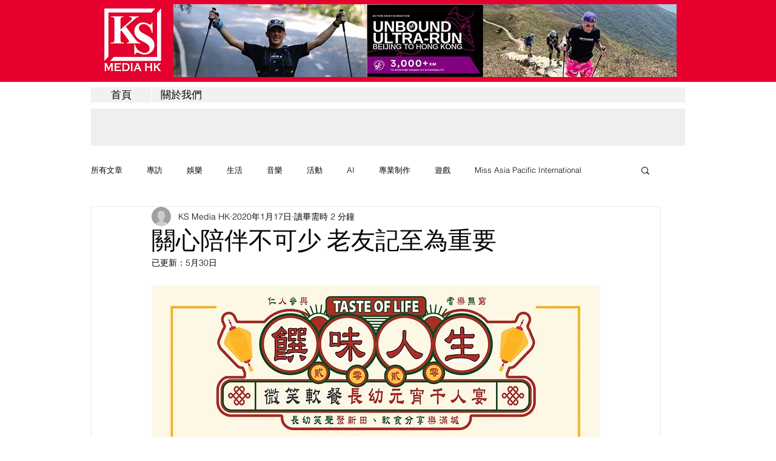

--- FILE ---
content_type: text/html; charset=utf-8
request_url: https://www.google.com/recaptcha/api2/aframe
body_size: 266
content:
<!DOCTYPE HTML><html><head><meta http-equiv="content-type" content="text/html; charset=UTF-8"></head><body><script nonce="1arMzv9RKU0me2l43yRt7A">/** Anti-fraud and anti-abuse applications only. See google.com/recaptcha */ try{var clients={'sodar':'https://pagead2.googlesyndication.com/pagead/sodar?'};window.addEventListener("message",function(a){try{if(a.source===window.parent){var b=JSON.parse(a.data);var c=clients[b['id']];if(c){var d=document.createElement('img');d.src=c+b['params']+'&rc='+(localStorage.getItem("rc::a")?sessionStorage.getItem("rc::b"):"");window.document.body.appendChild(d);sessionStorage.setItem("rc::e",parseInt(sessionStorage.getItem("rc::e")||0)+1);localStorage.setItem("rc::h",'1762671880813');}}}catch(b){}});window.parent.postMessage("_grecaptcha_ready", "*");}catch(b){}</script></body></html>